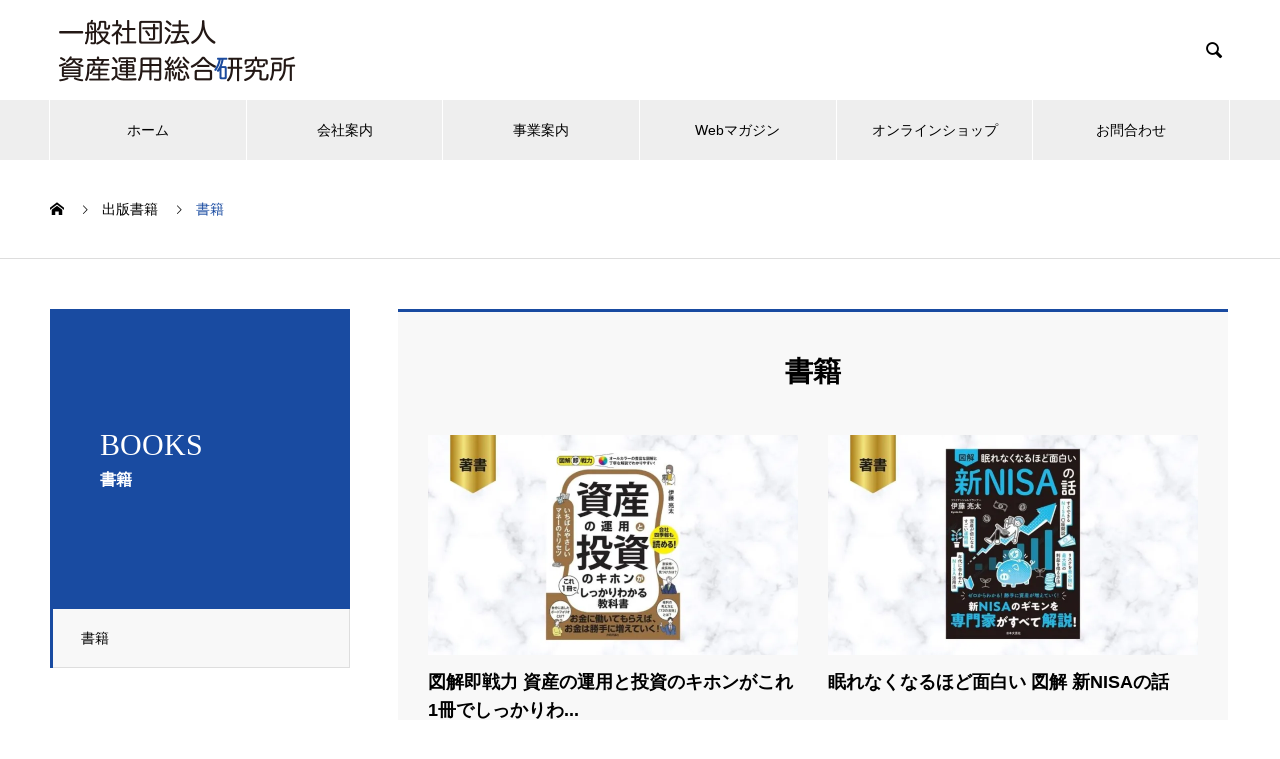

--- FILE ---
content_type: text/html; charset=UTF-8
request_url: https://www.griam.jp/works_category/books/
body_size: 13960
content:
<!DOCTYPE html>
<html lang="ja" prefix="og: http://ogp.me/ns#">
<head>
<meta charset="UTF-8">
  <meta name="viewport" content="width=device-width, initial-scale=1">
  <meta name="description" content="公式ホームページ">
  <title>書籍 &#8211; 一般社団法人資産運用総合研究所</title>
<meta name='robots' content='max-image-preview:large' />
  <meta property="og:type" content="website">
  <meta property="og:url" content="https://www.griam.jp/works_category/books/">
  <meta property="og:title" content="書籍 &#8211; 一般社団法人資産運用総合研究所">
  <meta property="og:description" content="公式ホームページ">
  <meta property="og:site_name" content="一般社団法人資産運用総合研究所">
  <meta property="og:image" content="https://i0.wp.com/www.griam.jp/wp-content/uploads/2019/12/NANO-1180%C3%97480-%E3%82%A2%E3%82%A4%E3%82%AD%E3%83%A3%E3%83%83%E3%83%81-2.png?fit=1180%2C480&amp;ssl=1">
  <meta property="og:image:secure_url" content="https://i0.wp.com/www.griam.jp/wp-content/uploads/2019/12/NANO-1180%C3%97480-%E3%82%A2%E3%82%A4%E3%82%AD%E3%83%A3%E3%83%83%E3%83%81-2.png?fit=1180%2C480&amp;ssl=1">
  <meta property="og:image:width" content="1180">
  <meta property="og:image:height" content="480">
    <meta property="fb:app_id" content="613182049241424">
    <meta name="twitter:card" content="summary">
  <meta name="twitter:site" content="@skirrjapan">
  <meta name="twitter:creator" content="@skirrjapan">
  <meta name="twitter:title" content="書籍 &#8211; 一般社団法人資産運用総合研究所">
  <meta property="twitter:description" content="公式ホームページ">
  <link rel='dns-prefetch' href='//www.googletagmanager.com' />
<link rel='dns-prefetch' href='//stats.wp.com' />
<link rel='preconnect' href='//i0.wp.com' />
<link rel='preconnect' href='//c0.wp.com' />
<link rel="alternate" type="application/rss+xml" title="一般社団法人資産運用総合研究所 &raquo; フィード" href="https://www.griam.jp/feed/" />
<link rel="alternate" type="application/rss+xml" title="一般社団法人資産運用総合研究所 &raquo; コメントフィード" href="https://www.griam.jp/comments/feed/" />
<link rel="alternate" type="application/rss+xml" title="一般社団法人資産運用総合研究所 &raquo; 書籍 実績紹介カテゴリー のフィード" href="https://www.griam.jp/works_category/books/feed/" />
<style id='wp-img-auto-sizes-contain-inline-css' type='text/css'>
img:is([sizes=auto i],[sizes^="auto," i]){contain-intrinsic-size:3000px 1500px}
/*# sourceURL=wp-img-auto-sizes-contain-inline-css */
</style>
<style id='wp-emoji-styles-inline-css' type='text/css'>

	img.wp-smiley, img.emoji {
		display: inline !important;
		border: none !important;
		box-shadow: none !important;
		height: 1em !important;
		width: 1em !important;
		margin: 0 0.07em !important;
		vertical-align: -0.1em !important;
		background: none !important;
		padding: 0 !important;
	}
/*# sourceURL=wp-emoji-styles-inline-css */
</style>
<style id='wp-block-library-inline-css' type='text/css'>
:root{--wp-block-synced-color:#7a00df;--wp-block-synced-color--rgb:122,0,223;--wp-bound-block-color:var(--wp-block-synced-color);--wp-editor-canvas-background:#ddd;--wp-admin-theme-color:#007cba;--wp-admin-theme-color--rgb:0,124,186;--wp-admin-theme-color-darker-10:#006ba1;--wp-admin-theme-color-darker-10--rgb:0,107,160.5;--wp-admin-theme-color-darker-20:#005a87;--wp-admin-theme-color-darker-20--rgb:0,90,135;--wp-admin-border-width-focus:2px}@media (min-resolution:192dpi){:root{--wp-admin-border-width-focus:1.5px}}.wp-element-button{cursor:pointer}:root .has-very-light-gray-background-color{background-color:#eee}:root .has-very-dark-gray-background-color{background-color:#313131}:root .has-very-light-gray-color{color:#eee}:root .has-very-dark-gray-color{color:#313131}:root .has-vivid-green-cyan-to-vivid-cyan-blue-gradient-background{background:linear-gradient(135deg,#00d084,#0693e3)}:root .has-purple-crush-gradient-background{background:linear-gradient(135deg,#34e2e4,#4721fb 50%,#ab1dfe)}:root .has-hazy-dawn-gradient-background{background:linear-gradient(135deg,#faaca8,#dad0ec)}:root .has-subdued-olive-gradient-background{background:linear-gradient(135deg,#fafae1,#67a671)}:root .has-atomic-cream-gradient-background{background:linear-gradient(135deg,#fdd79a,#004a59)}:root .has-nightshade-gradient-background{background:linear-gradient(135deg,#330968,#31cdcf)}:root .has-midnight-gradient-background{background:linear-gradient(135deg,#020381,#2874fc)}:root{--wp--preset--font-size--normal:16px;--wp--preset--font-size--huge:42px}.has-regular-font-size{font-size:1em}.has-larger-font-size{font-size:2.625em}.has-normal-font-size{font-size:var(--wp--preset--font-size--normal)}.has-huge-font-size{font-size:var(--wp--preset--font-size--huge)}.has-text-align-center{text-align:center}.has-text-align-left{text-align:left}.has-text-align-right{text-align:right}.has-fit-text{white-space:nowrap!important}#end-resizable-editor-section{display:none}.aligncenter{clear:both}.items-justified-left{justify-content:flex-start}.items-justified-center{justify-content:center}.items-justified-right{justify-content:flex-end}.items-justified-space-between{justify-content:space-between}.screen-reader-text{border:0;clip-path:inset(50%);height:1px;margin:-1px;overflow:hidden;padding:0;position:absolute;width:1px;word-wrap:normal!important}.screen-reader-text:focus{background-color:#ddd;clip-path:none;color:#444;display:block;font-size:1em;height:auto;left:5px;line-height:normal;padding:15px 23px 14px;text-decoration:none;top:5px;width:auto;z-index:100000}html :where(.has-border-color){border-style:solid}html :where([style*=border-top-color]){border-top-style:solid}html :where([style*=border-right-color]){border-right-style:solid}html :where([style*=border-bottom-color]){border-bottom-style:solid}html :where([style*=border-left-color]){border-left-style:solid}html :where([style*=border-width]){border-style:solid}html :where([style*=border-top-width]){border-top-style:solid}html :where([style*=border-right-width]){border-right-style:solid}html :where([style*=border-bottom-width]){border-bottom-style:solid}html :where([style*=border-left-width]){border-left-style:solid}html :where(img[class*=wp-image-]){height:auto;max-width:100%}:where(figure){margin:0 0 1em}html :where(.is-position-sticky){--wp-admin--admin-bar--position-offset:var(--wp-admin--admin-bar--height,0px)}@media screen and (max-width:600px){html :where(.is-position-sticky){--wp-admin--admin-bar--position-offset:0px}}

/*# sourceURL=wp-block-library-inline-css */
</style><style id='global-styles-inline-css' type='text/css'>
:root{--wp--preset--aspect-ratio--square: 1;--wp--preset--aspect-ratio--4-3: 4/3;--wp--preset--aspect-ratio--3-4: 3/4;--wp--preset--aspect-ratio--3-2: 3/2;--wp--preset--aspect-ratio--2-3: 2/3;--wp--preset--aspect-ratio--16-9: 16/9;--wp--preset--aspect-ratio--9-16: 9/16;--wp--preset--color--black: #000000;--wp--preset--color--cyan-bluish-gray: #abb8c3;--wp--preset--color--white: #ffffff;--wp--preset--color--pale-pink: #f78da7;--wp--preset--color--vivid-red: #cf2e2e;--wp--preset--color--luminous-vivid-orange: #ff6900;--wp--preset--color--luminous-vivid-amber: #fcb900;--wp--preset--color--light-green-cyan: #7bdcb5;--wp--preset--color--vivid-green-cyan: #00d084;--wp--preset--color--pale-cyan-blue: #8ed1fc;--wp--preset--color--vivid-cyan-blue: #0693e3;--wp--preset--color--vivid-purple: #9b51e0;--wp--preset--gradient--vivid-cyan-blue-to-vivid-purple: linear-gradient(135deg,rgb(6,147,227) 0%,rgb(155,81,224) 100%);--wp--preset--gradient--light-green-cyan-to-vivid-green-cyan: linear-gradient(135deg,rgb(122,220,180) 0%,rgb(0,208,130) 100%);--wp--preset--gradient--luminous-vivid-amber-to-luminous-vivid-orange: linear-gradient(135deg,rgb(252,185,0) 0%,rgb(255,105,0) 100%);--wp--preset--gradient--luminous-vivid-orange-to-vivid-red: linear-gradient(135deg,rgb(255,105,0) 0%,rgb(207,46,46) 100%);--wp--preset--gradient--very-light-gray-to-cyan-bluish-gray: linear-gradient(135deg,rgb(238,238,238) 0%,rgb(169,184,195) 100%);--wp--preset--gradient--cool-to-warm-spectrum: linear-gradient(135deg,rgb(74,234,220) 0%,rgb(151,120,209) 20%,rgb(207,42,186) 40%,rgb(238,44,130) 60%,rgb(251,105,98) 80%,rgb(254,248,76) 100%);--wp--preset--gradient--blush-light-purple: linear-gradient(135deg,rgb(255,206,236) 0%,rgb(152,150,240) 100%);--wp--preset--gradient--blush-bordeaux: linear-gradient(135deg,rgb(254,205,165) 0%,rgb(254,45,45) 50%,rgb(107,0,62) 100%);--wp--preset--gradient--luminous-dusk: linear-gradient(135deg,rgb(255,203,112) 0%,rgb(199,81,192) 50%,rgb(65,88,208) 100%);--wp--preset--gradient--pale-ocean: linear-gradient(135deg,rgb(255,245,203) 0%,rgb(182,227,212) 50%,rgb(51,167,181) 100%);--wp--preset--gradient--electric-grass: linear-gradient(135deg,rgb(202,248,128) 0%,rgb(113,206,126) 100%);--wp--preset--gradient--midnight: linear-gradient(135deg,rgb(2,3,129) 0%,rgb(40,116,252) 100%);--wp--preset--font-size--small: 13px;--wp--preset--font-size--medium: 20px;--wp--preset--font-size--large: 36px;--wp--preset--font-size--x-large: 42px;--wp--preset--spacing--20: 0.44rem;--wp--preset--spacing--30: 0.67rem;--wp--preset--spacing--40: 1rem;--wp--preset--spacing--50: 1.5rem;--wp--preset--spacing--60: 2.25rem;--wp--preset--spacing--70: 3.38rem;--wp--preset--spacing--80: 5.06rem;--wp--preset--shadow--natural: 6px 6px 9px rgba(0, 0, 0, 0.2);--wp--preset--shadow--deep: 12px 12px 50px rgba(0, 0, 0, 0.4);--wp--preset--shadow--sharp: 6px 6px 0px rgba(0, 0, 0, 0.2);--wp--preset--shadow--outlined: 6px 6px 0px -3px rgb(255, 255, 255), 6px 6px rgb(0, 0, 0);--wp--preset--shadow--crisp: 6px 6px 0px rgb(0, 0, 0);}:where(.is-layout-flex){gap: 0.5em;}:where(.is-layout-grid){gap: 0.5em;}body .is-layout-flex{display: flex;}.is-layout-flex{flex-wrap: wrap;align-items: center;}.is-layout-flex > :is(*, div){margin: 0;}body .is-layout-grid{display: grid;}.is-layout-grid > :is(*, div){margin: 0;}:where(.wp-block-columns.is-layout-flex){gap: 2em;}:where(.wp-block-columns.is-layout-grid){gap: 2em;}:where(.wp-block-post-template.is-layout-flex){gap: 1.25em;}:where(.wp-block-post-template.is-layout-grid){gap: 1.25em;}.has-black-color{color: var(--wp--preset--color--black) !important;}.has-cyan-bluish-gray-color{color: var(--wp--preset--color--cyan-bluish-gray) !important;}.has-white-color{color: var(--wp--preset--color--white) !important;}.has-pale-pink-color{color: var(--wp--preset--color--pale-pink) !important;}.has-vivid-red-color{color: var(--wp--preset--color--vivid-red) !important;}.has-luminous-vivid-orange-color{color: var(--wp--preset--color--luminous-vivid-orange) !important;}.has-luminous-vivid-amber-color{color: var(--wp--preset--color--luminous-vivid-amber) !important;}.has-light-green-cyan-color{color: var(--wp--preset--color--light-green-cyan) !important;}.has-vivid-green-cyan-color{color: var(--wp--preset--color--vivid-green-cyan) !important;}.has-pale-cyan-blue-color{color: var(--wp--preset--color--pale-cyan-blue) !important;}.has-vivid-cyan-blue-color{color: var(--wp--preset--color--vivid-cyan-blue) !important;}.has-vivid-purple-color{color: var(--wp--preset--color--vivid-purple) !important;}.has-black-background-color{background-color: var(--wp--preset--color--black) !important;}.has-cyan-bluish-gray-background-color{background-color: var(--wp--preset--color--cyan-bluish-gray) !important;}.has-white-background-color{background-color: var(--wp--preset--color--white) !important;}.has-pale-pink-background-color{background-color: var(--wp--preset--color--pale-pink) !important;}.has-vivid-red-background-color{background-color: var(--wp--preset--color--vivid-red) !important;}.has-luminous-vivid-orange-background-color{background-color: var(--wp--preset--color--luminous-vivid-orange) !important;}.has-luminous-vivid-amber-background-color{background-color: var(--wp--preset--color--luminous-vivid-amber) !important;}.has-light-green-cyan-background-color{background-color: var(--wp--preset--color--light-green-cyan) !important;}.has-vivid-green-cyan-background-color{background-color: var(--wp--preset--color--vivid-green-cyan) !important;}.has-pale-cyan-blue-background-color{background-color: var(--wp--preset--color--pale-cyan-blue) !important;}.has-vivid-cyan-blue-background-color{background-color: var(--wp--preset--color--vivid-cyan-blue) !important;}.has-vivid-purple-background-color{background-color: var(--wp--preset--color--vivid-purple) !important;}.has-black-border-color{border-color: var(--wp--preset--color--black) !important;}.has-cyan-bluish-gray-border-color{border-color: var(--wp--preset--color--cyan-bluish-gray) !important;}.has-white-border-color{border-color: var(--wp--preset--color--white) !important;}.has-pale-pink-border-color{border-color: var(--wp--preset--color--pale-pink) !important;}.has-vivid-red-border-color{border-color: var(--wp--preset--color--vivid-red) !important;}.has-luminous-vivid-orange-border-color{border-color: var(--wp--preset--color--luminous-vivid-orange) !important;}.has-luminous-vivid-amber-border-color{border-color: var(--wp--preset--color--luminous-vivid-amber) !important;}.has-light-green-cyan-border-color{border-color: var(--wp--preset--color--light-green-cyan) !important;}.has-vivid-green-cyan-border-color{border-color: var(--wp--preset--color--vivid-green-cyan) !important;}.has-pale-cyan-blue-border-color{border-color: var(--wp--preset--color--pale-cyan-blue) !important;}.has-vivid-cyan-blue-border-color{border-color: var(--wp--preset--color--vivid-cyan-blue) !important;}.has-vivid-purple-border-color{border-color: var(--wp--preset--color--vivid-purple) !important;}.has-vivid-cyan-blue-to-vivid-purple-gradient-background{background: var(--wp--preset--gradient--vivid-cyan-blue-to-vivid-purple) !important;}.has-light-green-cyan-to-vivid-green-cyan-gradient-background{background: var(--wp--preset--gradient--light-green-cyan-to-vivid-green-cyan) !important;}.has-luminous-vivid-amber-to-luminous-vivid-orange-gradient-background{background: var(--wp--preset--gradient--luminous-vivid-amber-to-luminous-vivid-orange) !important;}.has-luminous-vivid-orange-to-vivid-red-gradient-background{background: var(--wp--preset--gradient--luminous-vivid-orange-to-vivid-red) !important;}.has-very-light-gray-to-cyan-bluish-gray-gradient-background{background: var(--wp--preset--gradient--very-light-gray-to-cyan-bluish-gray) !important;}.has-cool-to-warm-spectrum-gradient-background{background: var(--wp--preset--gradient--cool-to-warm-spectrum) !important;}.has-blush-light-purple-gradient-background{background: var(--wp--preset--gradient--blush-light-purple) !important;}.has-blush-bordeaux-gradient-background{background: var(--wp--preset--gradient--blush-bordeaux) !important;}.has-luminous-dusk-gradient-background{background: var(--wp--preset--gradient--luminous-dusk) !important;}.has-pale-ocean-gradient-background{background: var(--wp--preset--gradient--pale-ocean) !important;}.has-electric-grass-gradient-background{background: var(--wp--preset--gradient--electric-grass) !important;}.has-midnight-gradient-background{background: var(--wp--preset--gradient--midnight) !important;}.has-small-font-size{font-size: var(--wp--preset--font-size--small) !important;}.has-medium-font-size{font-size: var(--wp--preset--font-size--medium) !important;}.has-large-font-size{font-size: var(--wp--preset--font-size--large) !important;}.has-x-large-font-size{font-size: var(--wp--preset--font-size--x-large) !important;}
/*# sourceURL=global-styles-inline-css */
</style>

<style id='classic-theme-styles-inline-css' type='text/css'>
/*! This file is auto-generated */
.wp-block-button__link{color:#fff;background-color:#32373c;border-radius:9999px;box-shadow:none;text-decoration:none;padding:calc(.667em + 2px) calc(1.333em + 2px);font-size:1.125em}.wp-block-file__button{background:#32373c;color:#fff;text-decoration:none}
/*# sourceURL=/wp-includes/css/classic-themes.min.css */
</style>
<link rel='stylesheet' id='pz-linkcard-css-css' href='//www.griam.jp/wp-content/uploads/pz-linkcard/style/style.min.css?ver=2.5.8.5' type='text/css' media='all' />
<link rel='stylesheet' id='ppress-frontend-css' href='https://www.griam.jp/wp-content/plugins/wp-user-avatar/assets/css/frontend.min.css?ver=4.16.8' type='text/css' media='all' />
<link rel='stylesheet' id='ppress-flatpickr-css' href='https://www.griam.jp/wp-content/plugins/wp-user-avatar/assets/flatpickr/flatpickr.min.css?ver=4.16.8' type='text/css' media='all' />
<link rel='stylesheet' id='ppress-select2-css' href='https://www.griam.jp/wp-content/plugins/wp-user-avatar/assets/select2/select2.min.css?ver=6.9' type='text/css' media='all' />
<link rel='stylesheet' id='nano-style-css' href='https://www.griam.jp/wp-content/themes/nano_tcd065/style.css?ver=1.12' type='text/css' media='all' />
<script type="text/javascript" src="https://c0.wp.com/c/6.9/wp-includes/js/jquery/jquery.min.js" id="jquery-core-js"></script>
<script type="text/javascript" src="https://c0.wp.com/c/6.9/wp-includes/js/jquery/jquery-migrate.min.js" id="jquery-migrate-js"></script>
<script type="text/javascript" src="https://www.griam.jp/wp-content/plugins/wp-user-avatar/assets/flatpickr/flatpickr.min.js?ver=4.16.8" id="ppress-flatpickr-js"></script>
<script type="text/javascript" src="https://www.griam.jp/wp-content/plugins/wp-user-avatar/assets/select2/select2.min.js?ver=4.16.8" id="ppress-select2-js"></script>

<!-- Site Kit によって追加された Google タグ（gtag.js）スニペット -->
<!-- Google アナリティクス スニペット (Site Kit が追加) -->
<script type="text/javascript" src="https://www.googletagmanager.com/gtag/js?id=G-0YSEP75SPV" id="google_gtagjs-js" async></script>
<script type="text/javascript" id="google_gtagjs-js-after">
/* <![CDATA[ */
window.dataLayer = window.dataLayer || [];function gtag(){dataLayer.push(arguments);}
gtag("set","linker",{"domains":["www.griam.jp"]});
gtag("js", new Date());
gtag("set", "developer_id.dZTNiMT", true);
gtag("config", "G-0YSEP75SPV");
//# sourceURL=google_gtagjs-js-after
/* ]]> */
</script>
<link rel="https://api.w.org/" href="https://www.griam.jp/wp-json/" /><meta name="generator" content="Site Kit by Google 1.170.0" /><meta property="og:title" content="実績紹介カテゴリー: 書籍" />
<meta property="og:description" content="公式ホームページ" />
<meta property="og:type" content="website" />
<meta property="og:url" content="https://www.griam.jp/works_category/books/" />
<meta property="og:image" content="https://i0.wp.com/www.griam.jp/wp-content/uploads/2020/02/2-1.png?fit=300%2C158&#038;ssl=1" />
<meta property="og:image:width" content="300" />
<meta property="og:image:height" content="158" />
<meta property="og:image:alt" content="" />
<meta property="og:site_name" content="一般社団法人資産運用総合研究所" />
<meta name="twitter:card" content="summary" />
<meta name="twitter:site" content="@skirrjapan" />
<meta property="fb:app_id" content="613182049241424" />
	<style>img#wpstats{display:none}</style>
		<link rel="shortcut icon" href="https://www.griam.jp/wp-content/uploads/2019/12/favicon.ico">
<style>
.c-comment__form-submit:hover,.p-cb__item-btn a,.c-pw__btn,.p-readmore__btn:hover,.p-page-links a:hover span,.p-page-links > span,.p-pager a:hover,.p-pager span,.p-pagetop:focus,.p-pagetop:hover,.p-widget__title{background: #194ba1}.p-breadcrumb__item{color: #194ba1}.widget_nav_menu a:hover,.p-article02 a:hover .p-article02__title{color: #1e5ced}.p-entry__body a,.custom-html-widget a{color: #194ba1}body{font-family: "Segoe UI", Verdana, "游ゴシック", YuGothic, "Hiragino Kaku Gothic ProN", Meiryo, sans-serif}.c-logo,.p-page-header__title,.p-banner__title,.p-cover__title,.p-archive-header__title,.p-article05__title,.p-article09__title,.p-cb__item-title,.p-article11__title,.p-article12__title,.p-index-content01__title,.p-header-content__title,.p-megamenu01__item-list > li > a,.p-article13__title,.p-megamenu02__title,.p-cover__header-title{font-family: "Times New Roman", "游明朝", "Yu Mincho", "游明朝体", "YuMincho", "ヒラギノ明朝 Pro W3", "Hiragino Mincho Pro", "HiraMinProN-W3", "HGS明朝E", "ＭＳ Ｐ明朝", "MS PMincho", serif; font-weight: 500}.p-hover-effect--type1:hover img{-webkit-transform: scale(1.2);transform: scale(1.2)}.p-blog__title{color: #000000;font-size: 28px}.p-cat--2{color: #1e73be;border: 1px solid #1e73be}.p-cat--8{color: #dd9933;border: 1px solid #dd9933}.p-cat--114{color: #545454;border: 1px solid #545454}.p-cat--3{color: #000000;border: 1px solid #000000}.p-cat--30{color: #00cc95;border: 1px solid #00cc95}.p-cat--6{color: #dd3e3e;border: 1px solid #dd3e3e}.p-cat--31{color: #00cc95;border: 1px solid #00cc95}.p-cat--29{color: #5fbc3a;border: 1px solid #5fbc3a}.p-cat--32{color: #00cc95;border: 1px solid #00cc95}.p-cat--14{color: #1e73be;border: 1px solid #1e73be}.p-cat--33{color: #00cc95;border: 1px solid #00cc95}.p-cat--9{color: #dd9933;border: 1px solid #dd9933}.p-article04:hover a .p-article04__title{color: #194ba1}.p-article06__content{border-left: 4px solid #194ba1}.p-article06__title a:hover{color: #194ba1}.p-article06__cat:hover{background: #194ba1}.l-header{background: #ffffff}.l-header--fixed.is-active{background: #ffffff}.l-header__desc{color: #000000;font-size: 14px}.l-header__nav{background: #eeeeee}.p-global-nav > li > a,.p-menu-btn{color: #000000}.p-global-nav > li > a:hover,.p-global-nav > .current-menu-item > a{background: #194ba1;color: #ffffff}.p-global-nav .sub-menu a{background: #194ba1;color: #ffffff}.p-global-nav .sub-menu a:hover{background: #1e5ced;color: #ffffff}.p-global-nav .menu-item-has-children > a > .p-global-nav__toggle::before{border-color: #000000}.p-megamenu02::before{background: #194ba1}.p-megamenu02__list a:hover .p-article13__title{color: #194ba1}.p-footer-banners{background: #f4f4f4}.p-info{background: #ffffff;color: #000000}.p-info__logo{font-size: 30px}.p-info__desc{color: #000000;font-size: 14px}.p-footer-widgets{background: #ffffff;color: #000000}.p-footer-widget__title{color: #194ba1}.p-footer-nav{background: #ffffff;color: #000000}.p-footer-nav a{color: #000000}.p-footer-nav a:hover{color: #000000}.p-copyright{background: #194ba1}.p-blog__title,.p-entry,.p-headline,.p-cat-list__title{border-top: 3px solid #194ba1}.p-works-entry__header{border-bottom: 3px solid #194ba1}.p-article01 a:hover .p-article01__title,.p-article03 a:hover .p-article03__title,.p-article05__link,.p-article08__title a:hover,.p-article09__link,.p-article07 a:hover .p-article07__title,.p-article10 a:hover .p-article10__title{color: #194ba1}.p-page-header,.p-list__item a::before,.p-cover__header,.p-works-entry__cat:hover,.p-service-cat-header{background: #194ba1}.p-page-header__title,.p-cover__header-title{color: #ffffff;font-size: 30px}.p-page-header__sub,.p-cover__header-sub{color: #ffffff;font-size: 16px}@media screen and (max-width: 767px) {.p-blog__title{font-size: 24px}.p-list .is-current > a{color: #194ba1}}@media screen and (max-width: 1199px) {.p-global-nav > li > a,.p-global-nav > li > a:hover{background: #ffffff;color: #000000}}@media screen and (max-width: 991px) {.p-page-header__title,.p-cover__header-title{font-size: 20px}.p-page-header__sub,.p-cover__header-sub{font-size: 14px}}.c-load--type1 { border: 3px solid rgba(25, 75, 161, 0.2); border-top-color: #194ba1; }
.p-article12__img img { object-fit: cover; font-family: 'object-fit: cover;'; }
<meta name="viewport" content="width=device-width,initial-scale=1.0">

h4.style_h4 {
    border-bottom: 1px dotted #aaa;
    font-size: 120%; /** 初期値20px **/
    font-weight: 400;
    line-height: 1.4; /** 不要な場合あり **/
    margin: 2.5em 0 1.2em;
    padding: 0.9em 0 0.8em;
}
h4.style_h5 {
    border-bottom: none;
    border-left: 2px solid #222;
    font-size: 120%; /** 初期値20px **/
    font-weight: 400;
    line-height: 1.4; /** 不要な場合あり **/
    margin: 2.5em 2px 1.2em;
    padding: 0.3em 0 0.3em 0.8em;
}
h3.style_h3 {
    border-top: 1px solid #222;
    border-bottom: 1px solid #222;
    font-size: 130%; /** 初期値22px **/
    font-weight: 400;
    line-height: 1.4; /** 不要な場合あり **/
    margin: 3em 0 1.5em;
    padding: 1.1em 0.2em 1em;
}
</style>
<meta name="description" content="書籍 についての 資産運用総合研究所 の投稿" />

<!-- Jetpack Open Graph Tags -->
<meta property="og:type" content="website" />
<meta property="og:title" content="書籍 &#8211; 一般社団法人資産運用総合研究所" />
<meta property="og:url" content="https://www.griam.jp/works_category/books/" />
<meta property="og:site_name" content="一般社団法人資産運用総合研究所" />
<meta property="og:image" content="https://s0.wp.com/i/blank.jpg" />
<meta property="og:image:width" content="200" />
<meta property="og:image:height" content="200" />
<meta property="og:image:alt" content="" />
<meta property="og:locale" content="ja_JP" />

<!-- End Jetpack Open Graph Tags -->
		<style type="text/css" id="wp-custom-css">
			.c_button  { background-color: #194ba1; box-sizing: border-box; color: #fff; display: inline-block; border-style: none; font-size: 100%; font-weight: 400; min-width: 200px; margin: 0; max-width: 90%; padding: .6em 1.3em .5em; transition: all 0.3s ease-in-out 0s; text-decoration: none; text-align: center; vertical-align: middle; }

.c_button :hover, .c_button :focus { background-color: #1e5ced; color: #fff; text-decoration: none; }

.c_button2 { text-align: center;}

.movie-wrap {
     position: relative;
     padding-bottom: 56.25%; /*アスペクト比 16:9の場合の縦幅*/
     height: 0;
     overflow: hidden;
}
 
.movie-wrap iframe {
     position: absolute;
     top: 0;
     left: 0;
     width: 100%;
     height: 100%;
}

/*Youtubタイトル文字サイズe*/
.p-index-content07 .p-cb__item-title {
    color: #000000;
    font-size: 46px;
}
/*Youtube*/
.video{
	text-align: center;
	position: relative;
  padding-bottom: calc(315 / 560 * 100%);
     // padding-topでも可
}
.flex-video {
     position: absolute;
     top: 0;
     right: 0;
     width: 100%;
     height: 100%;
}
		</style>
		</head>
<body class="archive tax-works_category term-books term-68 wp-embed-responsive wp-theme-nano_tcd065">

  <div id="site_loader_overlay">
  <div id="site_loader_animation" class="c-load--type1">
      </div>
</div>

  <header id="js-header" class="l-header">
    <div class="l-header__inner l-inner">

      <div class="l-header__logo c-logo">
    <a href="https://www.griam.jp/">
      <img src="https://i0.wp.com/www.griam.jp/wp-content/uploads/2020/02/Griam500%C3%97140.png?fit=500%2C140&amp;ssl=1" alt="一般社団法人資産運用総合研究所" width="250" height="70">
      </a>
  </div>

      <p class="l-header__desc"></p>

            <form id="js-header__form" role="search" method="get" class="l-header__form" action="https://www.griam.jp/" _lpchecked="1">
		    <input id="js-header__form-input" class="l-header__form-input" type="text" value="" name="s" tabindex="-1">
        <button id="js-header__form-close" class="l-header__form-close p-close-btn" aria-hidden="true" type="button">閉じる</button>
      </form>
      <button id="js-header__search" class="l-header__search" aria-hidden="true">&#xe915;</button>
      
   
    </div>
    <button id="js-menu-btn" class="p-menu-btn c-menu-btn"></button>
    <nav id="js-header__nav" class="l-header__nav">
      <ul id="js-global-nav" class="p-global-nav l-inner"><li id="menu-item-44" class="menu-item menu-item-type-custom menu-item-object-custom menu-item-home menu-item-44"><a href="https://www.griam.jp">ホーム<span class="p-global-nav__toggle"></span></a></li>
<li id="menu-item-37" class="menu-item menu-item-type-post_type_archive menu-item-object-company menu-item-has-children menu-item-37"><a href="https://www.griam.jp/company/">会社案内<span class="p-global-nav__toggle"></span></a>
<ul class="sub-menu">
	<li id="menu-item-114" class="menu-item menu-item-type-post_type menu-item-object-company menu-item-114"><a href="https://www.griam.jp/company/profile/">会社概要<span class="p-global-nav__toggle"></span></a></li>
	<li id="menu-item-101" class="menu-item menu-item-type-post_type menu-item-object-company menu-item-101"><a href="https://www.griam.jp/company/purpose/">事業目的<span class="p-global-nav__toggle"></span></a></li>
	<li id="menu-item-102" class="menu-item menu-item-type-post_type menu-item-object-company menu-item-102"><a href="https://www.griam.jp/company/message/">代表挨拶<span class="p-global-nav__toggle"></span></a></li>
</ul>
</li>
<li id="menu-item-39" class="menu-item menu-item-type-post_type_archive menu-item-object-service menu-item-has-children menu-item-39"><a href="https://www.griam.jp/service/">事業案内<span class="p-global-nav__toggle"></span></a>
<ul class="sub-menu">
	<li id="menu-item-158" class="menu-item menu-item-type-taxonomy menu-item-object-service_category menu-item-has-children menu-item-158"><a href="https://www.griam.jp/service_category/counsel/">資産運用相談<span class="p-global-nav__toggle"></span></a>
	<ul class="sub-menu">
		<li id="menu-item-159" class="menu-item menu-item-type-post_type menu-item-object-service menu-item-159"><a href="https://www.griam.jp/service/counsel1/">対面コンサルティング<span class="p-global-nav__toggle"></span></a></li>
		<li id="menu-item-205" class="menu-item menu-item-type-post_type menu-item-object-service menu-item-205"><a href="https://www.griam.jp/service/counsel2/">オンラインコンサルティング<span class="p-global-nav__toggle"></span></a></li>
	</ul>
</li>
	<li id="menu-item-165" class="menu-item menu-item-type-taxonomy menu-item-object-service_category menu-item-has-children menu-item-165"><a href="https://www.griam.jp/service_category/research/">資産研究<span class="p-global-nav__toggle"></span></a>
	<ul class="sub-menu">
		<li id="menu-item-210" class="menu-item menu-item-type-taxonomy menu-item-object-service_category menu-item-210"><a href="https://www.griam.jp/service_category/r-economic/">金融経済研究<span class="p-global-nav__toggle"></span></a></li>
		<li id="menu-item-209" class="menu-item menu-item-type-taxonomy menu-item-object-service_category menu-item-209"><a href="https://www.griam.jp/service_category/gold-r/">金・砂金研究<span class="p-global-nav__toggle"></span></a></li>
	</ul>
</li>
	<li id="menu-item-186" class="menu-item menu-item-type-taxonomy menu-item-object-service_category menu-item-186"><a href="https://www.griam.jp/service_category/gold/">金・砂金事業<span class="p-global-nav__toggle"></span></a></li>
	<li id="menu-item-185" class="menu-item menu-item-type-taxonomy menu-item-object-service_category menu-item-185"><a href="https://www.griam.jp/service_category/seminar/">講師派遣<span class="p-global-nav__toggle"></span></a></li>
	<li id="menu-item-184" class="menu-item menu-item-type-taxonomy menu-item-object-service_category menu-item-184"><a href="https://www.griam.jp/service_category/media/">メディア取材・出演<span class="p-global-nav__toggle"></span></a></li>
</ul>
</li>
<li id="menu-item-689" class="menu-item menu-item-type-custom menu-item-object-custom menu-item-has-children menu-item-689"><a href="https://www.griam.jp/magazine/">Webマガジン<span class="p-global-nav__toggle"></span></a>
<ul class="sub-menu">
	<li id="menu-item-690" class="menu-item menu-item-type-taxonomy menu-item-object-category menu-item-690"><a href="https://www.griam.jp/category/economics/">わかりやすい経済の話<span class="p-global-nav__toggle"></span></a></li>
	<li id="menu-item-691" class="menu-item menu-item-type-taxonomy menu-item-object-category menu-item-691"><a href="https://www.griam.jp/category/asset/">資産運用ラボ<span class="p-global-nav__toggle"></span></a></li>
	<li id="menu-item-1100" class="menu-item menu-item-type-taxonomy menu-item-object-category menu-item-1100"><a href="https://www.griam.jp/category/kahei/">貨幣研究室<span class="p-global-nav__toggle"></span></a></li>
	<li id="menu-item-692" class="menu-item menu-item-type-taxonomy menu-item-object-category menu-item-692"><a href="https://www.griam.jp/category/gold/">さぁ、金を語ろうか<span class="p-global-nav__toggle"></span></a></li>
</ul>
</li>
<li id="menu-item-702" class="menu-item menu-item-type-custom menu-item-object-custom menu-item-702"><a href="https://zipanning.stores.jp/">オンラインショップ<span class="p-global-nav__toggle"></span></a></li>
<li id="menu-item-43" class="menu-item menu-item-type-post_type menu-item-object-page menu-item-43"><a href="https://www.griam.jp/contact/">お問合わせ<span class="p-global-nav__toggle"></span></a></li>
</ul>      <button id="js-header__nav-close" class="l-header__nav-close p-close-btn">閉じる</button>
    </nav>

    
  </header>
  <main class="l-main">
<ol class="p-breadcrumb c-breadcrumb l-inner" itemscope itemtype="http://schema.org/BreadcrumbList">
<li class="p-breadcrumb__item c-breadcrumb__item c-breadcrumb__item--home" itemprop="itemListElement" itemscope itemtype="http://schema.org/ListItem"><a href="https://www.griam.jp/" itemprop="item"><span itemprop="name">HOME</span></a><meta itemprop="position" content="1"></li>
<li class="p-breadcrumb__item c-breadcrumb__item" itemprop="itemListElement" itemscope itemtype="http://schema.org/ListItem"><a href="https://www.griam.jp/works/" itemprop="item"><span itemprop="name">出版書籍</span></a><meta itemprop="position" content="2"></li>
<li class="p-breadcrumb__item c-breadcrumb__item" itemprop="itemListElement" itemscope itemtype="http://schema.org/ListItem"><span itemprop="name">書籍</span><meta itemprop="position" content="3"></li>
</ol>

<div class="l-contents l-contents--grid">
  <div class="l-contents__inner l-inner">

    <header class="l-page-header">
  <div class="p-page-header">
    <h1 class="p-page-header__title">BOOKS</h1>
    <p class="p-page-header__sub">書籍</p>
  </div>
  <ul id="js-list" class="p-list">
<li class="p-list__item is-current is-parent"><a href="https://www.griam.jp/works_category/books/">書籍</a></li></ul>
</header>

    <div class="l-primary">
      <section class="p-cat-list">
        <h2 class="p-cat-list__title">書籍</h2>

        <div class="p-cat-list__list">
                    <article class="p-cat-list__list-item p-article07" data-aos="custom-fade">
            <a class="p-hover-effect--type1" href="https://www.griam.jp/works/zukai_sisan_kyokasho/">
              <div class="p-article07__img">
                <img width="740" height="440" src="https://i0.wp.com/www.griam.jp/wp-content/uploads/2024/08/%E8%B3%87%E7%94%A3%E3%81%AE%E9%81%8B%E7%94%A8%E6%8A%95%E8%B3%87%E3%81%AE%E5%9F%BA%E6%9C%AC.jpg?resize=740%2C440&amp;ssl=1" class="attachment-size1 size-size1 wp-post-image" alt="" decoding="async" fetchpriority="high" data-attachment-id="1718" data-permalink="https://www.griam.jp/works/zukai_sisan_kyokasho/attachment/%e8%b3%87%e7%94%a3%e3%81%ae%e9%81%8b%e7%94%a8%e6%8a%95%e8%b3%87%e3%81%ae%e5%9f%ba%e6%9c%ac/" data-orig-file="https://i0.wp.com/www.griam.jp/wp-content/uploads/2024/08/%E8%B3%87%E7%94%A3%E3%81%AE%E9%81%8B%E7%94%A8%E6%8A%95%E8%B3%87%E3%81%AE%E5%9F%BA%E6%9C%AC.jpg?fit=830%2C495&amp;ssl=1" data-orig-size="830,495" data-comments-opened="0" data-image-meta="{&quot;aperture&quot;:&quot;0&quot;,&quot;credit&quot;:&quot;&quot;,&quot;camera&quot;:&quot;&quot;,&quot;caption&quot;:&quot;&quot;,&quot;created_timestamp&quot;:&quot;0&quot;,&quot;copyright&quot;:&quot;&quot;,&quot;focal_length&quot;:&quot;0&quot;,&quot;iso&quot;:&quot;0&quot;,&quot;shutter_speed&quot;:&quot;0&quot;,&quot;title&quot;:&quot;&quot;,&quot;orientation&quot;:&quot;1&quot;}" data-image-title="資産の運用投資の基本" data-image-description="" data-image-caption="" data-medium-file="https://i0.wp.com/www.griam.jp/wp-content/uploads/2024/08/%E8%B3%87%E7%94%A3%E3%81%AE%E9%81%8B%E7%94%A8%E6%8A%95%E8%B3%87%E3%81%AE%E5%9F%BA%E6%9C%AC.jpg?fit=300%2C179&amp;ssl=1" data-large-file="https://i0.wp.com/www.griam.jp/wp-content/uploads/2024/08/%E8%B3%87%E7%94%A3%E3%81%AE%E9%81%8B%E7%94%A8%E6%8A%95%E8%B3%87%E3%81%AE%E5%9F%BA%E6%9C%AC.jpg?fit=830%2C495&amp;ssl=1" />              </div>
              <h3 class="p-article07__title">図解即戦力 資産の運用と投資のキホンがこれ1冊でしっかりわ...</h3>
            </a>
          </article>
                    <article class="p-cat-list__list-item p-article07" data-aos="custom-fade">
            <a class="p-hover-effect--type1" href="https://www.griam.jp/works/sin_nisa2024/">
              <div class="p-article07__img">
                <img width="740" height="440" src="https://i0.wp.com/www.griam.jp/wp-content/uploads/2024/08/%E5%9F%B7%E7%AD%86%E7%9B%A3%E4%BF%AEcover%E3%80%80830%C3%97495.jpg?resize=740%2C440&amp;ssl=1" class="attachment-size1 size-size1 wp-post-image" alt="" decoding="async" data-attachment-id="1705" data-permalink="https://www.griam.jp/works/sin_nisa2024/attachment/%e5%9f%b7%e7%ad%86%e7%9b%a3%e4%bf%aecover%e3%80%80830x495-12/" data-orig-file="https://i0.wp.com/www.griam.jp/wp-content/uploads/2024/08/%E5%9F%B7%E7%AD%86%E7%9B%A3%E4%BF%AEcover%E3%80%80830%C3%97495.jpg?fit=830%2C495&amp;ssl=1" data-orig-size="830,495" data-comments-opened="0" data-image-meta="{&quot;aperture&quot;:&quot;0&quot;,&quot;credit&quot;:&quot;&quot;,&quot;camera&quot;:&quot;&quot;,&quot;caption&quot;:&quot;&quot;,&quot;created_timestamp&quot;:&quot;0&quot;,&quot;copyright&quot;:&quot;&quot;,&quot;focal_length&quot;:&quot;0&quot;,&quot;iso&quot;:&quot;0&quot;,&quot;shutter_speed&quot;:&quot;0&quot;,&quot;title&quot;:&quot;&quot;,&quot;orientation&quot;:&quot;1&quot;}" data-image-title="執筆監修cover　830×495" data-image-description="" data-image-caption="" data-medium-file="https://i0.wp.com/www.griam.jp/wp-content/uploads/2024/08/%E5%9F%B7%E7%AD%86%E7%9B%A3%E4%BF%AEcover%E3%80%80830%C3%97495.jpg?fit=300%2C179&amp;ssl=1" data-large-file="https://i0.wp.com/www.griam.jp/wp-content/uploads/2024/08/%E5%9F%B7%E7%AD%86%E7%9B%A3%E4%BF%AEcover%E3%80%80830%C3%97495.jpg?fit=830%2C495&amp;ssl=1" />              </div>
              <h3 class="p-article07__title">眠れなくなるほど面白い 図解 新NISAの話</h3>
            </a>
          </article>
                    <article class="p-cat-list__list-item p-article07" data-aos="custom-fade">
            <a class="p-hover-effect--type1" href="https://www.griam.jp/works/money_note2024/">
              <div class="p-article07__img">
                <img width="740" height="440" src="https://i0.wp.com/www.griam.jp/wp-content/uploads/2024/05/money_note2024_c.jpg?resize=740%2C440&amp;ssl=1" class="attachment-size1 size-size1 wp-post-image" alt="" decoding="async" srcset="https://i0.wp.com/www.griam.jp/wp-content/uploads/2024/05/money_note2024_c.jpg?w=830&amp;ssl=1 830w, https://i0.wp.com/www.griam.jp/wp-content/uploads/2024/05/money_note2024_c.jpg?resize=300%2C179&amp;ssl=1 300w, https://i0.wp.com/www.griam.jp/wp-content/uploads/2024/05/money_note2024_c.jpg?resize=768%2C458&amp;ssl=1 768w, https://i0.wp.com/www.griam.jp/wp-content/uploads/2024/05/money_note2024_c.jpg?resize=740%2C440&amp;ssl=1 740w" sizes="(max-width: 740px) 100vw, 740px" data-attachment-id="1673" data-permalink="https://www.griam.jp/works/money_note2024/attachment/money_note2024_c/" data-orig-file="https://i0.wp.com/www.griam.jp/wp-content/uploads/2024/05/money_note2024_c.jpg?fit=830%2C495&amp;ssl=1" data-orig-size="830,495" data-comments-opened="0" data-image-meta="{&quot;aperture&quot;:&quot;0&quot;,&quot;credit&quot;:&quot;&quot;,&quot;camera&quot;:&quot;&quot;,&quot;caption&quot;:&quot;&quot;,&quot;created_timestamp&quot;:&quot;0&quot;,&quot;copyright&quot;:&quot;&quot;,&quot;focal_length&quot;:&quot;0&quot;,&quot;iso&quot;:&quot;0&quot;,&quot;shutter_speed&quot;:&quot;0&quot;,&quot;title&quot;:&quot;&quot;,&quot;orientation&quot;:&quot;1&quot;}" data-image-title="money_note2024_c" data-image-description="" data-image-caption="" data-medium-file="https://i0.wp.com/www.griam.jp/wp-content/uploads/2024/05/money_note2024_c.jpg?fit=300%2C179&amp;ssl=1" data-large-file="https://i0.wp.com/www.griam.jp/wp-content/uploads/2024/05/money_note2024_c.jpg?fit=830%2C495&amp;ssl=1" />              </div>
              <h3 class="p-article07__title">大図解 新NISA対応版 お金のしくみ見るだけノート</h3>
            </a>
          </article>
                    <article class="p-cat-list__list-item p-article07" data-aos="custom-fade">
            <a class="p-hover-effect--type1" href="https://www.griam.jp/works/kinyuu_kyokasho2024/">
              <div class="p-article07__img">
                <img width="740" height="440" src="https://i0.wp.com/www.griam.jp/wp-content/uploads/2024/01/kinyu_kyokasho2023.jpg?resize=740%2C440&amp;ssl=1" class="attachment-size1 size-size1 wp-post-image" alt="" decoding="async" loading="lazy" srcset="https://i0.wp.com/www.griam.jp/wp-content/uploads/2024/01/kinyu_kyokasho2023.jpg?w=830&amp;ssl=1 830w, https://i0.wp.com/www.griam.jp/wp-content/uploads/2024/01/kinyu_kyokasho2023.jpg?resize=300%2C179&amp;ssl=1 300w, https://i0.wp.com/www.griam.jp/wp-content/uploads/2024/01/kinyu_kyokasho2023.jpg?resize=768%2C458&amp;ssl=1 768w, https://i0.wp.com/www.griam.jp/wp-content/uploads/2024/01/kinyu_kyokasho2023.jpg?resize=740%2C440&amp;ssl=1 740w" sizes="auto, (max-width: 740px) 100vw, 740px" data-attachment-id="1624" data-permalink="https://www.griam.jp/works/kinyuu_kyokasho2024/attachment/kinyu_kyokasho2023/" data-orig-file="https://i0.wp.com/www.griam.jp/wp-content/uploads/2024/01/kinyu_kyokasho2023.jpg?fit=830%2C495&amp;ssl=1" data-orig-size="830,495" data-comments-opened="0" data-image-meta="{&quot;aperture&quot;:&quot;0&quot;,&quot;credit&quot;:&quot;&quot;,&quot;camera&quot;:&quot;&quot;,&quot;caption&quot;:&quot;&quot;,&quot;created_timestamp&quot;:&quot;0&quot;,&quot;copyright&quot;:&quot;&quot;,&quot;focal_length&quot;:&quot;0&quot;,&quot;iso&quot;:&quot;0&quot;,&quot;shutter_speed&quot;:&quot;0&quot;,&quot;title&quot;:&quot;&quot;,&quot;orientation&quot;:&quot;1&quot;}" data-image-title="kinyu_kyokasho2023" data-image-description="" data-image-caption="" data-medium-file="https://i0.wp.com/www.griam.jp/wp-content/uploads/2024/01/kinyu_kyokasho2023.jpg?fit=300%2C179&amp;ssl=1" data-large-file="https://i0.wp.com/www.griam.jp/wp-content/uploads/2024/01/kinyu_kyokasho2023.jpg?fit=830%2C495&amp;ssl=1" />              </div>
              <h3 class="p-article07__title">図解即戦力　金融のしくみがこれ1冊でしっかりわかる教科書［...</h3>
            </a>
          </article>
                    <article class="p-cat-list__list-item p-article07" data-aos="custom-fade">
            <a class="p-hover-effect--type1" href="https://www.griam.jp/works/nisaideco7/">
              <div class="p-article07__img">
                <img width="740" height="440" src="https://i0.wp.com/www.griam.jp/wp-content/uploads/2023/12/NISAiDeCo.jpg?resize=740%2C440&amp;ssl=1" class="attachment-size1 size-size1 wp-post-image" alt="" decoding="async" loading="lazy" srcset="https://i0.wp.com/www.griam.jp/wp-content/uploads/2023/12/NISAiDeCo.jpg?w=830&amp;ssl=1 830w, https://i0.wp.com/www.griam.jp/wp-content/uploads/2023/12/NISAiDeCo.jpg?resize=300%2C179&amp;ssl=1 300w, https://i0.wp.com/www.griam.jp/wp-content/uploads/2023/12/NISAiDeCo.jpg?resize=768%2C458&amp;ssl=1 768w, https://i0.wp.com/www.griam.jp/wp-content/uploads/2023/12/NISAiDeCo.jpg?resize=740%2C440&amp;ssl=1 740w" sizes="auto, (max-width: 740px) 100vw, 740px" data-attachment-id="1620" data-permalink="https://www.griam.jp/works/nisaideco7/attachment/nisaideco/" data-orig-file="https://i0.wp.com/www.griam.jp/wp-content/uploads/2023/12/NISAiDeCo.jpg?fit=830%2C495&amp;ssl=1" data-orig-size="830,495" data-comments-opened="0" data-image-meta="{&quot;aperture&quot;:&quot;0&quot;,&quot;credit&quot;:&quot;&quot;,&quot;camera&quot;:&quot;&quot;,&quot;caption&quot;:&quot;&quot;,&quot;created_timestamp&quot;:&quot;0&quot;,&quot;copyright&quot;:&quot;&quot;,&quot;focal_length&quot;:&quot;0&quot;,&quot;iso&quot;:&quot;0&quot;,&quot;shutter_speed&quot;:&quot;0&quot;,&quot;title&quot;:&quot;&quot;,&quot;orientation&quot;:&quot;1&quot;}" data-image-title="NISAiDeCo" data-image-description="" data-image-caption="" data-medium-file="https://i0.wp.com/www.griam.jp/wp-content/uploads/2023/12/NISAiDeCo.jpg?fit=300%2C179&amp;ssl=1" data-large-file="https://i0.wp.com/www.griam.jp/wp-content/uploads/2023/12/NISAiDeCo.jpg?fit=830%2C495&amp;ssl=1" />              </div>
              <h3 class="p-article07__title">7日でマスターNISA&#038;iDeCoがおもしろいく...</h3>
            </a>
          </article>
                    <article class="p-cat-list__list-item p-article07" data-aos="custom-fade">
            <a class="p-hover-effect--type1" href="https://www.griam.jp/works/20230626/">
              <div class="p-article07__img">
                <img width="740" height="440" src="https://i0.wp.com/www.griam.jp/wp-content/uploads/2023/06/hajimete_nisa.jpg?resize=740%2C440&amp;ssl=1" class="attachment-size1 size-size1 wp-post-image" alt="" decoding="async" loading="lazy" srcset="https://i0.wp.com/www.griam.jp/wp-content/uploads/2023/06/hajimete_nisa.jpg?w=830&amp;ssl=1 830w, https://i0.wp.com/www.griam.jp/wp-content/uploads/2023/06/hajimete_nisa.jpg?resize=300%2C179&amp;ssl=1 300w, https://i0.wp.com/www.griam.jp/wp-content/uploads/2023/06/hajimete_nisa.jpg?resize=768%2C458&amp;ssl=1 768w, https://i0.wp.com/www.griam.jp/wp-content/uploads/2023/06/hajimete_nisa.jpg?resize=740%2C440&amp;ssl=1 740w" sizes="auto, (max-width: 740px) 100vw, 740px" data-attachment-id="1574" data-permalink="https://www.griam.jp/works/20230626/attachment/hajimete_nisa/" data-orig-file="https://i0.wp.com/www.griam.jp/wp-content/uploads/2023/06/hajimete_nisa.jpg?fit=830%2C495&amp;ssl=1" data-orig-size="830,495" data-comments-opened="0" data-image-meta="{&quot;aperture&quot;:&quot;0&quot;,&quot;credit&quot;:&quot;&quot;,&quot;camera&quot;:&quot;&quot;,&quot;caption&quot;:&quot;&quot;,&quot;created_timestamp&quot;:&quot;0&quot;,&quot;copyright&quot;:&quot;&quot;,&quot;focal_length&quot;:&quot;0&quot;,&quot;iso&quot;:&quot;0&quot;,&quot;shutter_speed&quot;:&quot;0&quot;,&quot;title&quot;:&quot;&quot;,&quot;orientation&quot;:&quot;1&quot;}" data-image-title="hajimete_nisa" data-image-description="" data-image-caption="" data-medium-file="https://i0.wp.com/www.griam.jp/wp-content/uploads/2023/06/hajimete_nisa.jpg?fit=300%2C179&amp;ssl=1" data-large-file="https://i0.wp.com/www.griam.jp/wp-content/uploads/2023/06/hajimete_nisa.jpg?fit=830%2C495&amp;ssl=1" />              </div>
              <h3 class="p-article07__title">はじめてのNISA　知識ゼロからの始め方・選び方 【メリッ...</h3>
            </a>
          </article>
                    <article class="p-cat-list__list-item p-article07" data-aos="custom-fade">
            <a class="p-hover-effect--type1" href="https://www.griam.jp/works/kabunokasegiwaza222/">
              <div class="p-article07__img">
                <img width="740" height="440" src="https://i0.wp.com/www.griam.jp/wp-content/uploads/2023/05/%E6%A0%AA%E3%81%AE%E7%A8%BC%E3%81%8E%E6%8A%80222.png?resize=740%2C440&amp;ssl=1" class="attachment-size1 size-size1 wp-post-image" alt="" decoding="async" loading="lazy" data-attachment-id="1565" data-permalink="https://www.griam.jp/works/kabunokasegiwaza222/attachment/%e6%a0%aa%e3%81%ae%e7%a8%bc%e3%81%8e%e6%8a%80222/" data-orig-file="https://i0.wp.com/www.griam.jp/wp-content/uploads/2023/05/%E6%A0%AA%E3%81%AE%E7%A8%BC%E3%81%8E%E6%8A%80222.png?fit=830%2C495&amp;ssl=1" data-orig-size="830,495" data-comments-opened="0" data-image-meta="{&quot;aperture&quot;:&quot;0&quot;,&quot;credit&quot;:&quot;&quot;,&quot;camera&quot;:&quot;&quot;,&quot;caption&quot;:&quot;&quot;,&quot;created_timestamp&quot;:&quot;0&quot;,&quot;copyright&quot;:&quot;&quot;,&quot;focal_length&quot;:&quot;0&quot;,&quot;iso&quot;:&quot;0&quot;,&quot;shutter_speed&quot;:&quot;0&quot;,&quot;title&quot;:&quot;&quot;,&quot;orientation&quot;:&quot;0&quot;}" data-image-title="株の稼ぎ技222" data-image-description="" data-image-caption="" data-medium-file="https://i0.wp.com/www.griam.jp/wp-content/uploads/2023/05/%E6%A0%AA%E3%81%AE%E7%A8%BC%E3%81%8E%E6%8A%80222.png?fit=300%2C179&amp;ssl=1" data-large-file="https://i0.wp.com/www.griam.jp/wp-content/uploads/2023/05/%E6%A0%AA%E3%81%AE%E7%A8%BC%E3%81%8E%E6%8A%80222.png?fit=830%2C495&amp;ssl=1" />              </div>
              <h3 class="p-article07__title">株の稼ぎ技 ～植田日銀の金融政策編～</h3>
            </a>
          </article>
                    <article class="p-cat-list__list-item p-article07" data-aos="custom-fade">
            <a class="p-hover-effect--type1" href="https://www.griam.jp/works/okane_note/">
              <div class="p-article07__img">
                <img width="740" height="440" src="https://i0.wp.com/www.griam.jp/wp-content/uploads/2023/03/okane-mirudake.png?resize=740%2C440&amp;ssl=1" class="attachment-size1 size-size1 wp-post-image" alt="" decoding="async" loading="lazy" srcset="https://i0.wp.com/www.griam.jp/wp-content/uploads/2023/03/okane-mirudake.png?w=830&amp;ssl=1 830w, https://i0.wp.com/www.griam.jp/wp-content/uploads/2023/03/okane-mirudake.png?resize=300%2C179&amp;ssl=1 300w, https://i0.wp.com/www.griam.jp/wp-content/uploads/2023/03/okane-mirudake.png?resize=768%2C458&amp;ssl=1 768w, https://i0.wp.com/www.griam.jp/wp-content/uploads/2023/03/okane-mirudake.png?resize=740%2C440&amp;ssl=1 740w" sizes="auto, (max-width: 740px) 100vw, 740px" data-attachment-id="1555" data-permalink="https://www.griam.jp/works/okane_note/attachment/okane-mirudake/" data-orig-file="https://i0.wp.com/www.griam.jp/wp-content/uploads/2023/03/okane-mirudake.png?fit=830%2C495&amp;ssl=1" data-orig-size="830,495" data-comments-opened="0" data-image-meta="{&quot;aperture&quot;:&quot;0&quot;,&quot;credit&quot;:&quot;&quot;,&quot;camera&quot;:&quot;&quot;,&quot;caption&quot;:&quot;&quot;,&quot;created_timestamp&quot;:&quot;0&quot;,&quot;copyright&quot;:&quot;&quot;,&quot;focal_length&quot;:&quot;0&quot;,&quot;iso&quot;:&quot;0&quot;,&quot;shutter_speed&quot;:&quot;0&quot;,&quot;title&quot;:&quot;&quot;,&quot;orientation&quot;:&quot;0&quot;}" data-image-title="okane mirudake" data-image-description="" data-image-caption="" data-medium-file="https://i0.wp.com/www.griam.jp/wp-content/uploads/2023/03/okane-mirudake.png?fit=300%2C179&amp;ssl=1" data-large-file="https://i0.wp.com/www.griam.jp/wp-content/uploads/2023/03/okane-mirudake.png?fit=830%2C495&amp;ssl=1" />              </div>
              <h3 class="p-article07__title">知識ゼロから2時間でツボがわかる! お金の増やし方見るだけ...</h3>
            </a>
          </article>
                    <article class="p-cat-list__list-item p-article07" data-aos="custom-fade">
            <a class="p-hover-effect--type1" href="https://www.griam.jp/works/agarumeigara/">
              <div class="p-article07__img">
                <img width="740" height="440" src="https://i0.wp.com/www.griam.jp/wp-content/uploads/2022/09/%E4%B8%8A%E3%81%8C%E3%82%8B%E9%8A%98%E6%9F%84%E9%81%B8%E3%81%B3.png?resize=740%2C440&amp;ssl=1" class="attachment-size1 size-size1 wp-post-image" alt="" decoding="async" loading="lazy" data-attachment-id="1493" data-permalink="https://www.griam.jp/works/agarumeigara/attachment/%e4%b8%8a%e3%81%8c%e3%82%8b%e9%8a%98%e6%9f%84%e9%81%b8%e3%81%b3/" data-orig-file="https://i0.wp.com/www.griam.jp/wp-content/uploads/2022/09/%E4%B8%8A%E3%81%8C%E3%82%8B%E9%8A%98%E6%9F%84%E9%81%B8%E3%81%B3.png?fit=830%2C495&amp;ssl=1" data-orig-size="830,495" data-comments-opened="0" data-image-meta="{&quot;aperture&quot;:&quot;0&quot;,&quot;credit&quot;:&quot;&quot;,&quot;camera&quot;:&quot;&quot;,&quot;caption&quot;:&quot;&quot;,&quot;created_timestamp&quot;:&quot;0&quot;,&quot;copyright&quot;:&quot;&quot;,&quot;focal_length&quot;:&quot;0&quot;,&quot;iso&quot;:&quot;0&quot;,&quot;shutter_speed&quot;:&quot;0&quot;,&quot;title&quot;:&quot;&quot;,&quot;orientation&quot;:&quot;0&quot;}" data-image-title="" data-image-description="" data-image-caption="" data-medium-file="https://i0.wp.com/www.griam.jp/wp-content/uploads/2022/09/%E4%B8%8A%E3%81%8C%E3%82%8B%E9%8A%98%E6%9F%84%E9%81%B8%E3%81%B3.png?fit=300%2C179&amp;ssl=1" data-large-file="https://i0.wp.com/www.griam.jp/wp-content/uploads/2022/09/%E4%B8%8A%E3%81%8C%E3%82%8B%E9%8A%98%E6%9F%84%E9%81%B8%E3%81%B3.png?fit=830%2C495&amp;ssl=1" />              </div>
              <h3 class="p-article07__title">株で勝ち続けるための 上がる銘柄選び黄金ルール87</h3>
            </a>
          </article>
                    <article class="p-cat-list__list-item p-article07" data-aos="custom-fade">
            <a class="p-hover-effect--type1" href="https://www.griam.jp/works/toushi_hajimemasu/">
              <div class="p-article07__img">
                <img width="740" height="440" src="https://i0.wp.com/www.griam.jp/wp-content/uploads/2022/07/book_toushihajimemasu.jpg?resize=740%2C440&amp;ssl=1" class="attachment-size1 size-size1 wp-post-image" alt="" decoding="async" loading="lazy" srcset="https://i0.wp.com/www.griam.jp/wp-content/uploads/2022/07/book_toushihajimemasu.jpg?w=830&amp;ssl=1 830w, https://i0.wp.com/www.griam.jp/wp-content/uploads/2022/07/book_toushihajimemasu.jpg?resize=300%2C179&amp;ssl=1 300w, https://i0.wp.com/www.griam.jp/wp-content/uploads/2022/07/book_toushihajimemasu.jpg?resize=768%2C458&amp;ssl=1 768w, https://i0.wp.com/www.griam.jp/wp-content/uploads/2022/07/book_toushihajimemasu.jpg?resize=740%2C440&amp;ssl=1 740w" sizes="auto, (max-width: 740px) 100vw, 740px" data-attachment-id="1456" data-permalink="https://www.griam.jp/works/toushi_hajimemasu/attachment/book_toushihajimemasu/" data-orig-file="https://i0.wp.com/www.griam.jp/wp-content/uploads/2022/07/book_toushihajimemasu.jpg?fit=830%2C495&amp;ssl=1" data-orig-size="830,495" data-comments-opened="0" data-image-meta="{&quot;aperture&quot;:&quot;0&quot;,&quot;credit&quot;:&quot;&quot;,&quot;camera&quot;:&quot;&quot;,&quot;caption&quot;:&quot;&quot;,&quot;created_timestamp&quot;:&quot;0&quot;,&quot;copyright&quot;:&quot;&quot;,&quot;focal_length&quot;:&quot;0&quot;,&quot;iso&quot;:&quot;0&quot;,&quot;shutter_speed&quot;:&quot;0&quot;,&quot;title&quot;:&quot;&quot;,&quot;orientation&quot;:&quot;0&quot;}" data-image-title="" data-image-description="" data-image-caption="" data-medium-file="https://i0.wp.com/www.griam.jp/wp-content/uploads/2022/07/book_toushihajimemasu.jpg?fit=300%2C179&amp;ssl=1" data-large-file="https://i0.wp.com/www.griam.jp/wp-content/uploads/2022/07/book_toushihajimemasu.jpg?fit=830%2C495&amp;ssl=1" />              </div>
              <h3 class="p-article07__title">超大事な知識をビジュアル解説　投資、はじめます</h3>
            </a>
          </article>
                  </div><!-- /.p-cat-list -->

      </section>

            <ul class="p-pager">
                <li class="p-pager__item"><span aria-current="page" class="page-numbers current">1</span></li>
                <li class="p-pager__item"><a class="page-numbers" href="https://www.griam.jp/works_category/books/page/2/">2</a></li>
                <li class="p-pager__item"><a class="page-numbers" href="https://www.griam.jp/works_category/books/page/3/">3</a></li>
                <li class="p-pager__item"><a class="page-numbers" href="https://www.griam.jp/works_category/books/page/4/">4</a></li>
              </ul>
      
    </div><!-- /.l-primary -->

    <div class="l-secondary">
</div><!-- /.l-secondary -->

  </div>
</div>

  </main>
  <footer class="l-footer">

        <div class="p-footer-banners">
      <ul class="p-footer-banners__list l-inner">

        <li class="p-footer-banners__list-item p-banner p-banner--lg"><a href="https://community.camp-fire.jp/projects/view/389824?fbclid=IwAR254fBCa96NXf1AJm8e-UXhX4v1A1I64qvds1xKEsFFWQqJz5KopyPT6_U" target="_blank"><div class="p-banner__content"><p></p></div><img width="740" height="280" src="https://i0.wp.com/www.griam.jp/wp-content/uploads/2021/02/coin.png?resize=740%2C280&amp;ssl=1" class="attachment-size5 size-size5" alt="" decoding="async" loading="lazy" srcset="https://i0.wp.com/www.griam.jp/wp-content/uploads/2021/02/coin.png?w=740&amp;ssl=1 740w, https://i0.wp.com/www.griam.jp/wp-content/uploads/2021/02/coin.png?resize=300%2C114&amp;ssl=1 300w" sizes="auto, (max-width: 740px) 100vw, 740px" data-attachment-id="1080" data-permalink="https://www.griam.jp/coin/" data-orig-file="https://i0.wp.com/www.griam.jp/wp-content/uploads/2021/02/coin.png?fit=740%2C280&amp;ssl=1" data-orig-size="740,280" data-comments-opened="0" data-image-meta="{&quot;aperture&quot;:&quot;0&quot;,&quot;credit&quot;:&quot;&quot;,&quot;camera&quot;:&quot;&quot;,&quot;caption&quot;:&quot;&quot;,&quot;created_timestamp&quot;:&quot;0&quot;,&quot;copyright&quot;:&quot;&quot;,&quot;focal_length&quot;:&quot;0&quot;,&quot;iso&quot;:&quot;0&quot;,&quot;shutter_speed&quot;:&quot;0&quot;,&quot;title&quot;:&quot;&quot;,&quot;orientation&quot;:&quot;0&quot;}" data-image-title="coin" data-image-description="" data-image-caption="" data-medium-file="https://i0.wp.com/www.griam.jp/wp-content/uploads/2021/02/coin.png?fit=300%2C114&amp;ssl=1" data-large-file="https://i0.wp.com/www.griam.jp/wp-content/uploads/2021/02/coin.png?fit=740%2C280&amp;ssl=1" /></a></li><li class="p-footer-banners__list-item p-banner p-banner--lg"><a href="https://community.camp-fire.jp/projects/view/205597" target="_blank"><div class="p-banner__content"><p></p></div><img width="740" height="280" src="https://i0.wp.com/www.griam.jp/wp-content/uploads/2020/07/NANO-740%C3%97280-%E3%83%90%E3%83%8A%E3%83%BC.jpg?resize=740%2C280&amp;ssl=1" class="attachment-size5 size-size5" alt="" decoding="async" loading="lazy" data-attachment-id="753" data-permalink="https://www.griam.jp/nano-740x280-%e3%83%90%e3%83%8a%e3%83%bc-3/" data-orig-file="https://i0.wp.com/www.griam.jp/wp-content/uploads/2020/07/NANO-740%C3%97280-%E3%83%90%E3%83%8A%E3%83%BC.jpg?fit=740%2C280&amp;ssl=1" data-orig-size="740,280" data-comments-opened="1" data-image-meta="{&quot;aperture&quot;:&quot;0&quot;,&quot;credit&quot;:&quot;&quot;,&quot;camera&quot;:&quot;&quot;,&quot;caption&quot;:&quot;&quot;,&quot;created_timestamp&quot;:&quot;0&quot;,&quot;copyright&quot;:&quot;&quot;,&quot;focal_length&quot;:&quot;0&quot;,&quot;iso&quot;:&quot;0&quot;,&quot;shutter_speed&quot;:&quot;0&quot;,&quot;title&quot;:&quot;&quot;,&quot;orientation&quot;:&quot;1&quot;}" data-image-title="" data-image-description="" data-image-caption="" data-medium-file="https://i0.wp.com/www.griam.jp/wp-content/uploads/2020/07/NANO-740%C3%97280-%E3%83%90%E3%83%8A%E3%83%BC.jpg?fit=300%2C114&amp;ssl=1" data-large-file="https://i0.wp.com/www.griam.jp/wp-content/uploads/2020/07/NANO-740%C3%97280-%E3%83%90%E3%83%8A%E3%83%BC.jpg?fit=740%2C280&amp;ssl=1" /></a></li><li class="p-footer-banners__list-item p-banner p-banner--lg"><a href="https://zipanning.stores.jp"><div class="p-banner__content"><p></p></div><img width="740" height="280" src="https://i0.wp.com/www.griam.jp/wp-content/uploads/2020/07/%E3%81%98%E3%81%B1%E3%82%93%E3%81%AB%E3%82%93%E3%81%90-%E3%82%B7%E3%83%A7%E3%83%83%E3%83%97%E3%81%AE%E3%82%B3%E3%83%94%E3%83%BC.jpg?resize=740%2C280&amp;ssl=1" class="attachment-size5 size-size5" alt="" decoding="async" loading="lazy" data-attachment-id="752" data-permalink="https://www.griam.jp/%e3%81%98%e3%81%b1%e3%82%93%e3%81%ab%e3%82%93%e3%81%90-%e3%82%b7%e3%83%a7%e3%83%83%e3%83%97%e3%81%ae%e3%82%b3%e3%83%94%e3%83%bc/" data-orig-file="https://i0.wp.com/www.griam.jp/wp-content/uploads/2020/07/%E3%81%98%E3%81%B1%E3%82%93%E3%81%AB%E3%82%93%E3%81%90-%E3%82%B7%E3%83%A7%E3%83%83%E3%83%97%E3%81%AE%E3%82%B3%E3%83%94%E3%83%BC.jpg?fit=740%2C280&amp;ssl=1" data-orig-size="740,280" data-comments-opened="1" data-image-meta="{&quot;aperture&quot;:&quot;0&quot;,&quot;credit&quot;:&quot;&quot;,&quot;camera&quot;:&quot;&quot;,&quot;caption&quot;:&quot;&quot;,&quot;created_timestamp&quot;:&quot;0&quot;,&quot;copyright&quot;:&quot;&quot;,&quot;focal_length&quot;:&quot;0&quot;,&quot;iso&quot;:&quot;0&quot;,&quot;shutter_speed&quot;:&quot;0&quot;,&quot;title&quot;:&quot;&quot;,&quot;orientation&quot;:&quot;1&quot;}" data-image-title="" data-image-description="" data-image-caption="" data-medium-file="https://i0.wp.com/www.griam.jp/wp-content/uploads/2020/07/%E3%81%98%E3%81%B1%E3%82%93%E3%81%AB%E3%82%93%E3%81%90-%E3%82%B7%E3%83%A7%E3%83%83%E3%83%97%E3%81%AE%E3%82%B3%E3%83%94%E3%83%BC.jpg?fit=300%2C114&amp;ssl=1" data-large-file="https://i0.wp.com/www.griam.jp/wp-content/uploads/2020/07/%E3%81%98%E3%81%B1%E3%82%93%E3%81%AB%E3%82%93%E3%81%90-%E3%82%B7%E3%83%A7%E3%83%83%E3%83%97%E3%81%AE%E3%82%B3%E3%83%94%E3%83%BC.jpg?fit=740%2C280&amp;ssl=1" /></a></li>
      </ul>
    </div>
    
    <div class="p-info">
      <div class="p-info__inner l-inner">

        <div class="p-info__logo c-logo">
    <a href="https://www.griam.jp/">一般社団法人資産運用総合研究所</a>
  </div>

        <p class="p-info__desc"></p>

	      <ul class="p-social-nav">
                                        <li class="p-social-nav__item p-social-nav__item--twitter"><a href="https://twitter.com/skirrjapan" rel="nofollow" target="_blank" title="X"></a></li>
                                                  <li class="p-social-nav__item p-social-nav__item--mail"><a href="mailto:info@griam.jp" rel="nofollow" target="_blank" title="Mail"></a></li>
                                <li class="p-social-nav__item p-social-nav__item--rss"><a href="https://www.griam.jp/feed/" rel="nofollow" target="_blank" title="RSS"></a></li>
          	      </ul>
      </div>
    </div>
        <div class="p-footer-widgets">
      <div class="p-footer-widgets__inner l-inner">
        <div class="p-footer-widgets__item p-footer-widget widget_nav_menu" id="nav_menu-3">
<h2 class="p-footer-widget__title">会社案内</h2><div class="menu-%e3%83%95%e3%83%83%e3%82%bf%e3%83%bc%ef%bc%91-container"><ul id="menu-%e3%83%95%e3%83%83%e3%82%bf%e3%83%bc%ef%bc%91" class="menu"><li id="menu-item-289" class="menu-item menu-item-type-post_type menu-item-object-company menu-item-289"><a href="https://www.griam.jp/company/profile/">会社概要</a></li>
<li id="menu-item-290" class="menu-item menu-item-type-post_type menu-item-object-company menu-item-290"><a href="https://www.griam.jp/company/purpose/">事業目的</a></li>
<li id="menu-item-291" class="menu-item menu-item-type-post_type menu-item-object-company menu-item-291"><a href="https://www.griam.jp/company/message/">代表挨拶</a></li>
</ul></div></div>
<div class="p-footer-widgets__item p-footer-widget widget_nav_menu" id="nav_menu-4">
<h2 class="p-footer-widget__title">お知らせ</h2><div class="menu-%e3%83%95%e3%83%83%e3%82%bf%e3%83%bc%ef%bc%92-container"><ul id="menu-%e3%83%95%e3%83%83%e3%82%bf%e3%83%bc%ef%bc%92" class="menu"><li id="menu-item-292" class="menu-item menu-item-type-taxonomy menu-item-object-news_category menu-item-292"><a href="https://www.griam.jp/news_category/news/">お知らせ</a></li>
<li id="menu-item-293" class="menu-item menu-item-type-taxonomy menu-item-object-news_category menu-item-293"><a href="https://www.griam.jp/news_category/media/">メディア掲載・出版</a></li>
<li id="menu-item-294" class="menu-item menu-item-type-taxonomy menu-item-object-news_category menu-item-294"><a href="https://www.griam.jp/news_category/seminar/">講演情報</a></li>
<li id="menu-item-295" class="menu-item menu-item-type-taxonomy menu-item-object-news_category menu-item-295"><a href="https://www.griam.jp/news_category/gold/">金・砂金</a></li>
<li id="menu-item-698" class="menu-item menu-item-type-post_type_archive menu-item-object-works menu-item-698"><a href="https://www.griam.jp/works/">出版書籍</a></li>
</ul></div></div>
<div class="p-footer-widgets__item p-footer-widget widget_nav_menu" id="nav_menu-5">
<h2 class="p-footer-widget__title">事業案内</h2><div class="menu-%e3%83%95%e3%83%83%e3%82%bf%e3%83%bc%ef%bc%93-container"><ul id="menu-%e3%83%95%e3%83%83%e3%82%bf%e3%83%bc%ef%bc%93" class="menu"><li id="menu-item-296" class="menu-item menu-item-type-taxonomy menu-item-object-service_category menu-item-296"><a href="https://www.griam.jp/service_category/counsel/">資産運用相談</a></li>
<li id="menu-item-297" class="menu-item menu-item-type-taxonomy menu-item-object-service_category menu-item-297"><a href="https://www.griam.jp/service_category/research/">資産研究</a></li>
<li id="menu-item-298" class="menu-item menu-item-type-taxonomy menu-item-object-service_category menu-item-298"><a href="https://www.griam.jp/service_category/media/">メディア取材・出演</a></li>
<li id="menu-item-299" class="menu-item menu-item-type-taxonomy menu-item-object-service_category menu-item-299"><a href="https://www.griam.jp/service_category/seminar/">講師派遣</a></li>
</ul></div></div>
<div class="p-footer-widgets__item p-footer-widget widget_nav_menu" id="nav_menu-13">
<h2 class="p-footer-widget__title">金・砂金</h2><div class="menu-%e3%83%95%e3%83%83%e3%82%bf%e3%83%bc%ef%bc%88%e9%87%91%e7%a0%82%e9%87%91%ef%bc%89-container"><ul id="menu-%e3%83%95%e3%83%83%e3%82%bf%e3%83%bc%ef%bc%88%e9%87%91%e7%a0%82%e9%87%91%ef%bc%89" class="menu"><li id="menu-item-417" class="menu-item menu-item-type-post_type menu-item-object-service menu-item-417"><a href="https://www.griam.jp/service/gold-sale/">砂金・金塊販売</a></li>
<li id="menu-item-416" class="menu-item menu-item-type-post_type menu-item-object-service menu-item-416"><a href="https://www.griam.jp/service/gallery/">伊藤の自然金博物館</a></li>
<li id="menu-item-418" class="menu-item menu-item-type-post_type menu-item-object-service menu-item-418"><a href="https://www.griam.jp/service/zipanning/">黄金大国ZIPANNING</a></li>
<li id="menu-item-466" class="menu-item menu-item-type-custom menu-item-object-custom menu-item-466"><a href="https://zipanning.stores.jp/">ZIPANNING SHOP</a></li>
</ul></div></div>
<div class="p-footer-widgets__item p-footer-widget widget_nav_menu" id="nav_menu-7">
<h2 class="p-footer-widget__title">Webマガジン</h2><div class="menu-%e3%83%95%e3%83%83%e3%82%bf%e3%83%bc%ef%bc%94-container"><ul id="menu-%e3%83%95%e3%83%83%e3%82%bf%e3%83%bc%ef%bc%94" class="menu"><li id="menu-item-694" class="menu-item menu-item-type-taxonomy menu-item-object-category menu-item-694"><a href="https://www.griam.jp/category/economics/">わかりやすい経済の話</a></li>
<li id="menu-item-695" class="menu-item menu-item-type-taxonomy menu-item-object-category menu-item-695"><a href="https://www.griam.jp/category/asset/">資産運用ラボ</a></li>
<li id="menu-item-1101" class="menu-item menu-item-type-taxonomy menu-item-object-category menu-item-1101"><a href="https://www.griam.jp/category/kahei/">貨幣研究室</a></li>
<li id="menu-item-696" class="menu-item menu-item-type-taxonomy menu-item-object-category menu-item-696"><a href="https://www.griam.jp/category/gold/">さぁ、金を語ろうか</a></li>
</ul></div></div>
      </div>
    </div><!-- /.p-footer-widgets -->
        <ul id="menu-global-footer" class="p-footer-nav"><li id="menu-item-401" class="menu-item menu-item-type-custom menu-item-object-custom menu-item-home menu-item-401"><a href="https://www.griam.jp">ホーム</a></li>
<li id="menu-item-402" class="menu-item menu-item-type-post_type menu-item-object-page menu-item-privacy-policy menu-item-402"><a rel="privacy-policy" href="https://www.griam.jp/privacypolicy/">プライバシーポリシー</a></li>
<li id="menu-item-404" class="menu-item menu-item-type-custom menu-item-object-custom menu-item-404"><a href="https://zipanning.stores.jp">オンラインショップ</a></li>
<li id="menu-item-403" class="menu-item menu-item-type-post_type menu-item-object-page menu-item-403"><a href="https://www.griam.jp/contact/">お問合わせ</a></li>
</ul>    <p class="p-copyright">
      <small>Copyright &copy; 一般社団法人資産運用総合研究所 All Rights Reserved.</small>
    </p>
    <div id="js-pagetop" class="p-pagetop"><a href="#"></a></div>
  </footer>
  <script type="speculationrules">
{"prefetch":[{"source":"document","where":{"and":[{"href_matches":"/*"},{"not":{"href_matches":["/wp-*.php","/wp-admin/*","/wp-content/uploads/*","/wp-content/*","/wp-content/plugins/*","/wp-content/themes/nano_tcd065/*","/*\\?(.+)"]}},{"not":{"selector_matches":"a[rel~=\"nofollow\"]"}},{"not":{"selector_matches":".no-prefetch, .no-prefetch a"}}]},"eagerness":"conservative"}]}
</script>
<script type="text/javascript" id="pz-lkc-click-js-extra">
/* <![CDATA[ */
var pz_lkc_ajax = {"ajax_url":"https://www.griam.jp/wp-admin/admin-ajax.php","nonce":"566a0e2873"};
//# sourceURL=pz-lkc-click-js-extra
/* ]]> */
</script>
<script type="text/javascript" src="https://www.griam.jp/wp-content/plugins/pz-linkcard/js/click-counter.js?ver=2.5.8" id="pz-lkc-click-js"></script>
<script type="text/javascript" id="ppress-frontend-script-js-extra">
/* <![CDATA[ */
var pp_ajax_form = {"ajaxurl":"https://www.griam.jp/wp-admin/admin-ajax.php","confirm_delete":"Are you sure?","deleting_text":"Deleting...","deleting_error":"An error occurred. Please try again.","nonce":"23f8e8962e","disable_ajax_form":"false","is_checkout":"0","is_checkout_tax_enabled":"0","is_checkout_autoscroll_enabled":"true"};
//# sourceURL=ppress-frontend-script-js-extra
/* ]]> */
</script>
<script type="text/javascript" src="https://www.griam.jp/wp-content/plugins/wp-user-avatar/assets/js/frontend.min.js?ver=4.16.8" id="ppress-frontend-script-js"></script>
<script type="text/javascript" src="https://www.griam.jp/wp-content/themes/nano_tcd065/assets/js/bundle.js?ver=1.12" id="nano-bundle-js"></script>
<script type="text/javascript" src="https://www.griam.jp/wp-content/themes/nano_tcd065/assets/js/jscript.js?ver=1.12" id="nano-lang-js"></script>
<script type="text/javascript" id="jetpack-stats-js-before">
/* <![CDATA[ */
_stq = window._stq || [];
_stq.push([ "view", {"v":"ext","blog":"181950649","post":"0","tz":"9","srv":"www.griam.jp","arch_tax_works_category":"books","arch_results":"10","j":"1:15.4"} ]);
_stq.push([ "clickTrackerInit", "181950649", "0" ]);
//# sourceURL=jetpack-stats-js-before
/* ]]> */
</script>
<script type="text/javascript" src="https://stats.wp.com/e-202604.js" id="jetpack-stats-js" defer="defer" data-wp-strategy="defer"></script>
<script id="wp-emoji-settings" type="application/json">
{"baseUrl":"https://s.w.org/images/core/emoji/17.0.2/72x72/","ext":".png","svgUrl":"https://s.w.org/images/core/emoji/17.0.2/svg/","svgExt":".svg","source":{"concatemoji":"https://www.griam.jp/wp-includes/js/wp-emoji-release.min.js?ver=6.9"}}
</script>
<script type="module">
/* <![CDATA[ */
/*! This file is auto-generated */
const a=JSON.parse(document.getElementById("wp-emoji-settings").textContent),o=(window._wpemojiSettings=a,"wpEmojiSettingsSupports"),s=["flag","emoji"];function i(e){try{var t={supportTests:e,timestamp:(new Date).valueOf()};sessionStorage.setItem(o,JSON.stringify(t))}catch(e){}}function c(e,t,n){e.clearRect(0,0,e.canvas.width,e.canvas.height),e.fillText(t,0,0);t=new Uint32Array(e.getImageData(0,0,e.canvas.width,e.canvas.height).data);e.clearRect(0,0,e.canvas.width,e.canvas.height),e.fillText(n,0,0);const a=new Uint32Array(e.getImageData(0,0,e.canvas.width,e.canvas.height).data);return t.every((e,t)=>e===a[t])}function p(e,t){e.clearRect(0,0,e.canvas.width,e.canvas.height),e.fillText(t,0,0);var n=e.getImageData(16,16,1,1);for(let e=0;e<n.data.length;e++)if(0!==n.data[e])return!1;return!0}function u(e,t,n,a){switch(t){case"flag":return n(e,"\ud83c\udff3\ufe0f\u200d\u26a7\ufe0f","\ud83c\udff3\ufe0f\u200b\u26a7\ufe0f")?!1:!n(e,"\ud83c\udde8\ud83c\uddf6","\ud83c\udde8\u200b\ud83c\uddf6")&&!n(e,"\ud83c\udff4\udb40\udc67\udb40\udc62\udb40\udc65\udb40\udc6e\udb40\udc67\udb40\udc7f","\ud83c\udff4\u200b\udb40\udc67\u200b\udb40\udc62\u200b\udb40\udc65\u200b\udb40\udc6e\u200b\udb40\udc67\u200b\udb40\udc7f");case"emoji":return!a(e,"\ud83e\u1fac8")}return!1}function f(e,t,n,a){let r;const o=(r="undefined"!=typeof WorkerGlobalScope&&self instanceof WorkerGlobalScope?new OffscreenCanvas(300,150):document.createElement("canvas")).getContext("2d",{willReadFrequently:!0}),s=(o.textBaseline="top",o.font="600 32px Arial",{});return e.forEach(e=>{s[e]=t(o,e,n,a)}),s}function r(e){var t=document.createElement("script");t.src=e,t.defer=!0,document.head.appendChild(t)}a.supports={everything:!0,everythingExceptFlag:!0},new Promise(t=>{let n=function(){try{var e=JSON.parse(sessionStorage.getItem(o));if("object"==typeof e&&"number"==typeof e.timestamp&&(new Date).valueOf()<e.timestamp+604800&&"object"==typeof e.supportTests)return e.supportTests}catch(e){}return null}();if(!n){if("undefined"!=typeof Worker&&"undefined"!=typeof OffscreenCanvas&&"undefined"!=typeof URL&&URL.createObjectURL&&"undefined"!=typeof Blob)try{var e="postMessage("+f.toString()+"("+[JSON.stringify(s),u.toString(),c.toString(),p.toString()].join(",")+"));",a=new Blob([e],{type:"text/javascript"});const r=new Worker(URL.createObjectURL(a),{name:"wpTestEmojiSupports"});return void(r.onmessage=e=>{i(n=e.data),r.terminate(),t(n)})}catch(e){}i(n=f(s,u,c,p))}t(n)}).then(e=>{for(const n in e)a.supports[n]=e[n],a.supports.everything=a.supports.everything&&a.supports[n],"flag"!==n&&(a.supports.everythingExceptFlag=a.supports.everythingExceptFlag&&a.supports[n]);var t;a.supports.everythingExceptFlag=a.supports.everythingExceptFlag&&!a.supports.flag,a.supports.everything||((t=a.source||{}).concatemoji?r(t.concatemoji):t.wpemoji&&t.twemoji&&(r(t.twemoji),r(t.wpemoji)))});
//# sourceURL=https://www.griam.jp/wp-includes/js/wp-emoji-loader.min.js
/* ]]> */
</script>
<script>
(function($) {
  var initialized = false;
  var initialize = function() {
    if (initialized) return;
    initialized = true;

    $(document).trigger('js-initialized');
    $(window).trigger('resize').trigger('scroll');
  };

  	$(window).load(function() {
    setTimeout(initialize, 800);
		$('#site_loader_animation:not(:hidden, :animated)').delay(600).fadeOut(400);
		$('#site_loader_overlay:not(:hidden, :animated)').delay(900).fadeOut(800);
	});
	setTimeout(function(){
		setTimeout(initialize, 800);
		$('#site_loader_animation:not(:hidden, :animated)').delay(600).fadeOut(400);
		$('#site_loader_overlay:not(:hidden, :animated)').delay(900).fadeOut(800);
	}, 3000);

  
})(jQuery);
</script>
</body>
</html>
